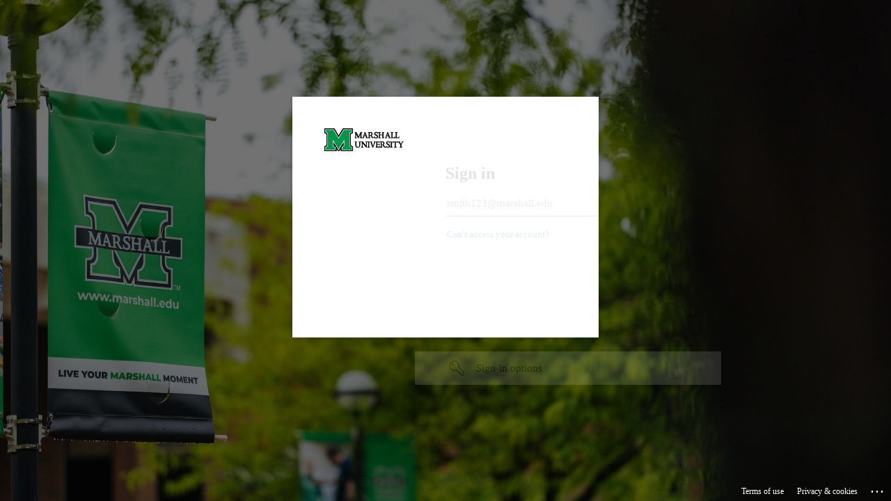

--- FILE ---
content_type: text/html; charset=utf-8
request_url: https://login.microsoftonline.com/239ab278-3bba-4c78-b41d-8508a541e025/saml2?SAMLRequest=fZFdT%2BswDIbv%2BRVV7tumadd1UVc04AIkEBPbORfnBjmJYZHaZMTpxM%2Bn5UMgHYk723r9%2BrHdnr8OfXLCQNa7NSsyzs67s3YzxoN7wJcRKSaTwtGajcFJD2RJOhiQZNRyt7m7lSLj8hh89Nr3LLm5WjNrHlGtllprrtWqqUE3KIArNLUpdQ1VoXWF5VKpQhhT11hrlvz9Ypj8JhuiEW8cRXBxKnFRpnyRimbPS1mWsmj%2BseRqgrMO4nvXIcYjyTzv%2FbN12WB18OSfone9dZhpP%2BSiXIESyyYtlYK00lOkqsKkzYI3sKgK5GKREwy9YMn2c58L64x1z78vrz5EJK%2F3%2B226vd%2FtWbIhwjCTXXpH44Bhh%2BFkNf55uP1mhenK2QCBDtD3GZoxt%2BY4E5ygtwYisq6dU%2Fl%2BjfDxCDlXfgeCr%2BGsm2X%2FjWnzH65dm%2F%2F8dnf2Bg%3D%3D&sso_reload=true
body_size: 14811
content:


<!-- Copyright (C) Microsoft Corporation. All rights reserved. -->
<!DOCTYPE html>
<html dir="ltr" class="" lang="en">
<head>
    <title>Sign in to your account</title>
    <meta http-equiv="Content-Type" content="text/html; charset=UTF-8">
    <meta http-equiv="X-UA-Compatible" content="IE=edge">
    <meta name="viewport" content="width=device-width, initial-scale=1.0, maximum-scale=2.0, user-scalable=yes">
    <meta http-equiv="Pragma" content="no-cache">
    <meta http-equiv="Expires" content="-1">
    <link rel="preconnect" href="https://aadcdn.msauth.net" crossorigin>
<meta http-equiv="x-dns-prefetch-control" content="on">
<link rel="dns-prefetch" href="//aadcdn.msauth.net">
<link rel="dns-prefetch" href="//aadcdn.msftauth.net">

    <meta name="PageID" content="ConvergedSignIn" />
    <meta name="SiteID" content="" />
    <meta name="ReqLC" content="1033" />
    <meta name="LocLC" content="en-US" />


        <meta name="format-detection" content="telephone=no" />

    <noscript>
        <meta http-equiv="Refresh" content="0; URL=https://login.microsoftonline.com/jsdisabled" />
    </noscript>

    
    
<meta name="robots" content="none" />

<script type="text/javascript" nonce='kB9GWE8aJB-9zVFtlcwf6w'>//<![CDATA[
$Config={"fShowPersistentCookiesWarning":false,"urlMsaSignUp":"https://login.live.com/oauth20_authorize.srf?scope=openid+profile+email+offline_access\u0026response_type=code\u0026client_id=51483342-085c-4d86-bf88-cf50c7252078\u0026response_mode=form_post\u0026redirect_uri=https%3a%2f%2flogin.microsoftonline.com%2fcommon%2ffederation%2foauth2msa\u0026state=[base64]\u0026estsfed=1\u0026uaid=ce95831fe7414d059427162f25692df4\u0026signup=1\u0026lw=1\u0026fl=easi2\u0026fci=urn%3aauth.marshall.edu","urlMsaLogout":"https://login.live.com/logout.srf?iframed_by=https%3a%2f%2flogin.microsoftonline.com","urlOtherIdpForget":"https://login.live.com/forgetme.srf?iframed_by=https%3a%2f%2flogin.microsoftonline.com","showCantAccessAccountLink":true,"arrExternalTrustedRealmFederatedIdps":[{"IdpType":400,"IdpSignInUrl":"https://login.live.com/oauth20_authorize.srf?scope=openid+profile+email+offline_access\u0026response_type=code\u0026client_id=51483342-085c-4d86-bf88-cf50c7252078\u0026response_mode=form_post\u0026redirect_uri=https%3a%2f%2flogin.microsoftonline.com%2fcommon%2ffederation%2foauth2msa\u0026state=[base64]\u0026estsfed=1\u0026uaid=ce95831fe7414d059427162f25692df4\u0026fci=urn%3aauth.marshall.edu\u0026idp_hint=github.com","DisplayName":"GitHub","Promoted":false}],"fEnableShowResendCode":true,"iShowResendCodeDelay":90000,"sSMSCtryPhoneData":"AF~Afghanistan~93!!!AX~Åland Islands~358!!!AL~Albania~355!!!DZ~Algeria~213!!!AS~American Samoa~1!!!AD~Andorra~376!!!AO~Angola~244!!!AI~Anguilla~1!!!AG~Antigua and Barbuda~1!!!AR~Argentina~54!!!AM~Armenia~374!!!AW~Aruba~297!!!AC~Ascension Island~247!!!AU~Australia~61!!!AT~Austria~43!!!AZ~Azerbaijan~994!!!BS~Bahamas~1!!!BH~Bahrain~973!!!BD~Bangladesh~880!!!BB~Barbados~1!!!BY~Belarus~375!!!BE~Belgium~32!!!BZ~Belize~501!!!BJ~Benin~229!!!BM~Bermuda~1!!!BT~Bhutan~975!!!BO~Bolivia~591!!!BQ~Bonaire~599!!!BA~Bosnia and Herzegovina~387!!!BW~Botswana~267!!!BR~Brazil~55!!!IO~British Indian Ocean Territory~246!!!VG~British Virgin Islands~1!!!BN~Brunei~673!!!BG~Bulgaria~359!!!BF~Burkina Faso~226!!!BI~Burundi~257!!!CV~Cabo Verde~238!!!KH~Cambodia~855!!!CM~Cameroon~237!!!CA~Canada~1!!!KY~Cayman Islands~1!!!CF~Central African Republic~236!!!TD~Chad~235!!!CL~Chile~56!!!CN~China~86!!!CX~Christmas Island~61!!!CC~Cocos (Keeling) Islands~61!!!CO~Colombia~57!!!KM~Comoros~269!!!CG~Congo~242!!!CD~Congo (DRC)~243!!!CK~Cook Islands~682!!!CR~Costa Rica~506!!!CI~Côte d\u0027Ivoire~225!!!HR~Croatia~385!!!CU~Cuba~53!!!CW~Curaçao~599!!!CY~Cyprus~357!!!CZ~Czechia~420!!!DK~Denmark~45!!!DJ~Djibouti~253!!!DM~Dominica~1!!!DO~Dominican Republic~1!!!EC~Ecuador~593!!!EG~Egypt~20!!!SV~El Salvador~503!!!GQ~Equatorial Guinea~240!!!ER~Eritrea~291!!!EE~Estonia~372!!!ET~Ethiopia~251!!!FK~Falkland Islands~500!!!FO~Faroe Islands~298!!!FJ~Fiji~679!!!FI~Finland~358!!!FR~France~33!!!GF~French Guiana~594!!!PF~French Polynesia~689!!!GA~Gabon~241!!!GM~Gambia~220!!!GE~Georgia~995!!!DE~Germany~49!!!GH~Ghana~233!!!GI~Gibraltar~350!!!GR~Greece~30!!!GL~Greenland~299!!!GD~Grenada~1!!!GP~Guadeloupe~590!!!GU~Guam~1!!!GT~Guatemala~502!!!GG~Guernsey~44!!!GN~Guinea~224!!!GW~Guinea-Bissau~245!!!GY~Guyana~592!!!HT~Haiti~509!!!HN~Honduras~504!!!HK~Hong Kong SAR~852!!!HU~Hungary~36!!!IS~Iceland~354!!!IN~India~91!!!ID~Indonesia~62!!!IR~Iran~98!!!IQ~Iraq~964!!!IE~Ireland~353!!!IM~Isle of Man~44!!!IL~Israel~972!!!IT~Italy~39!!!JM~Jamaica~1!!!JP~Japan~81!!!JE~Jersey~44!!!JO~Jordan~962!!!KZ~Kazakhstan~7!!!KE~Kenya~254!!!KI~Kiribati~686!!!KR~Korea~82!!!KW~Kuwait~965!!!KG~Kyrgyzstan~996!!!LA~Laos~856!!!LV~Latvia~371!!!LB~Lebanon~961!!!LS~Lesotho~266!!!LR~Liberia~231!!!LY~Libya~218!!!LI~Liechtenstein~423!!!LT~Lithuania~370!!!LU~Luxembourg~352!!!MO~Macao SAR~853!!!MG~Madagascar~261!!!MW~Malawi~265!!!MY~Malaysia~60!!!MV~Maldives~960!!!ML~Mali~223!!!MT~Malta~356!!!MH~Marshall Islands~692!!!MQ~Martinique~596!!!MR~Mauritania~222!!!MU~Mauritius~230!!!YT~Mayotte~262!!!MX~Mexico~52!!!FM~Micronesia~691!!!MD~Moldova~373!!!MC~Monaco~377!!!MN~Mongolia~976!!!ME~Montenegro~382!!!MS~Montserrat~1!!!MA~Morocco~212!!!MZ~Mozambique~258!!!MM~Myanmar~95!!!NA~Namibia~264!!!NR~Nauru~674!!!NP~Nepal~977!!!NL~Netherlands~31!!!NC~New Caledonia~687!!!NZ~New Zealand~64!!!NI~Nicaragua~505!!!NE~Niger~227!!!NG~Nigeria~234!!!NU~Niue~683!!!NF~Norfolk Island~672!!!KP~North Korea~850!!!MK~North Macedonia~389!!!MP~Northern Mariana Islands~1!!!NO~Norway~47!!!OM~Oman~968!!!PK~Pakistan~92!!!PW~Palau~680!!!PS~Palestinian Authority~970!!!PA~Panama~507!!!PG~Papua New Guinea~675!!!PY~Paraguay~595!!!PE~Peru~51!!!PH~Philippines~63!!!PL~Poland~48!!!PT~Portugal~351!!!PR~Puerto Rico~1!!!QA~Qatar~974!!!RE~Réunion~262!!!RO~Romania~40!!!RU~Russia~7!!!RW~Rwanda~250!!!BL~Saint Barthélemy~590!!!KN~Saint Kitts and Nevis~1!!!LC~Saint Lucia~1!!!MF~Saint Martin~590!!!PM~Saint Pierre and Miquelon~508!!!VC~Saint Vincent and the Grenadines~1!!!WS~Samoa~685!!!SM~San Marino~378!!!ST~São Tomé and Príncipe~239!!!SA~Saudi Arabia~966!!!SN~Senegal~221!!!RS~Serbia~381!!!SC~Seychelles~248!!!SL~Sierra Leone~232!!!SG~Singapore~65!!!SX~Sint Maarten~1!!!SK~Slovakia~421!!!SI~Slovenia~386!!!SB~Solomon Islands~677!!!SO~Somalia~252!!!ZA~South Africa~27!!!SS~South Sudan~211!!!ES~Spain~34!!!LK~Sri Lanka~94!!!SH~St Helena, Ascension, and Tristan da Cunha~290!!!SD~Sudan~249!!!SR~Suriname~597!!!SJ~Svalbard~47!!!SZ~Swaziland~268!!!SE~Sweden~46!!!CH~Switzerland~41!!!SY~Syria~963!!!TW~Taiwan~886!!!TJ~Tajikistan~992!!!TZ~Tanzania~255!!!TH~Thailand~66!!!TL~Timor-Leste~670!!!TG~Togo~228!!!TK~Tokelau~690!!!TO~Tonga~676!!!TT~Trinidad and Tobago~1!!!TA~Tristan da Cunha~290!!!TN~Tunisia~216!!!TR~Turkey~90!!!TM~Turkmenistan~993!!!TC~Turks and Caicos Islands~1!!!TV~Tuvalu~688!!!VI~U.S. Virgin Islands~1!!!UG~Uganda~256!!!UA~Ukraine~380!!!AE~United Arab Emirates~971!!!GB~United Kingdom~44!!!US~United States~1!!!UY~Uruguay~598!!!UZ~Uzbekistan~998!!!VU~Vanuatu~678!!!VA~Vatican City~39!!!VE~Venezuela~58!!!VN~Vietnam~84!!!WF~Wallis and Futuna~681!!!YE~Yemen~967!!!ZM~Zambia~260!!!ZW~Zimbabwe~263","fUseInlinePhoneNumber":true,"fDetectBrowserCapabilities":true,"fUseMinHeight":true,"fShouldSupportTargetCredentialForRecovery":true,"fAvoidNewOtcGenerationWhenAlreadySent":true,"fUseCertificateInterstitialView":true,"fIsPasskeySupportEnabled":true,"arrPromotedFedCredTypes":[],"fShowUserAlreadyExistErrorHandling":true,"fBlockOnAppleEmailClaimError":true,"fIsVerifiableCredentialsSupportEnabled":true,"iVerifiableCredentialPresentationPollingIntervalSeconds":0.5,"iVerifiableCredentialPresentationPollingTimeoutSeconds":300,"fIsQrPinEnabled":true,"fPasskeyAssertionRedirect":true,"fFixUrlExternalIdpFederation":true,"fEnableBackButtonBugFix":true,"fEnableTotalLossRecovery":true,"fUpdatePromotedCredTypesOrder":true,"fUseNewPromotedCredsComponent":true,"urlSessionState":"https://login.microsoftonline.com/common/DeviceCodeStatus","urlResetPassword":"https://passwordreset.microsoftonline.com/?ru=https%3a%2f%2flogin.microsoftonline.com%2f239ab278-3bba-4c78-b41d-8508a541e025%2freprocess%3fctx%[base64]\u0026mkt=en-US\u0026hosted=0\u0026device_platform=macOS","urlMsaResetPassword":"https://account.live.com/password/reset?wreply=https%3a%2f%2flogin.microsoftonline.com%2f239ab278-3bba-4c78-b41d-8508a541e025%2freprocess%3fctx%[base64]\u0026mkt=en-US","fFixUrlResetPassword":true,"urlGetCredentialType":"https://login.microsoftonline.com/common/GetCredentialType?mkt=en-US","urlGetRecoveryCredentialType":"https://login.microsoftonline.com/common/getrecoverycredentialtype?mkt=en-US","urlGetOneTimeCode":"https://login.microsoftonline.com/common/GetOneTimeCode","urlLogout":"https://login.microsoftonline.com/239ab278-3bba-4c78-b41d-8508a541e025/uxlogout","urlForget":"https://login.microsoftonline.com/forgetuser","urlDisambigRename":"https://go.microsoft.com/fwlink/p/?LinkID=733247","urlGoToAADError":"https://login.live.com/oauth20_authorize.srf?scope=openid+profile+email+offline_access\u0026response_type=code\u0026client_id=51483342-085c-4d86-bf88-cf50c7252078\u0026response_mode=form_post\u0026redirect_uri=https%3a%2f%2flogin.microsoftonline.com%2fcommon%2ffederation%2foauth2msa\u0026state=[base64]\u0026estsfed=1\u0026uaid=ce95831fe7414d059427162f25692df4\u0026fci=urn%3aauth.marshall.edu","urlDeviceFingerprinting":"","urlPIAEndAuth":"https://login.microsoftonline.com/common/PIA/EndAuth","urlStartTlr":"https://login.microsoftonline.com/239ab278-3bba-4c78-b41d-8508a541e025/tlr/start","fKMSIEnabled":false,"iLoginMode":121,"fAllowPhoneSignIn":true,"fAllowPhoneInput":true,"fAllowSkypeNameLogin":true,"iMaxPollErrors":5,"iPollingTimeout":300,"srsSuccess":true,"fShowSwitchUser":true,"arrValErrs":["50058"],"sErrorCode":"50058","sWAMExtension":"ppnbnpeolgkicgegkbkbjmhlideopiji","sWAMChannel":"53ee284d-920a-4b59-9d30-a60315b26836","sErrTxt":"","sResetPasswordPrefillParam":"username","onPremPasswordValidationConfig":{"isUserRealmPrecheckEnabled":true},"fSwitchDisambig":true,"iRemoteNgcPollingType":2,"fUseNewNoPasswordTypes":true,"urlAadSignup":"https://signup.microsoft.com/signup?sku=teams_commercial_trial\u0026origin=ests\u0026culture=en-US","sCloudInstanceName":"microsoftonline.com","fShowSignInOptionsAsButton":true,"fUseNewPhoneSignInError":true,"fIsUpdatedAutocompleteEnabled":true,"fActivateFocusOnApprovalNumberRemoteNGC":true,"fIsPasskey":true,"fEnableDFPIntegration":true,"fEnableCenterFocusedApprovalNumber":true,"fShowPassKeyErrorUCP":true,"fFixPhoneDisambigSignupRedirect":true,"fEnableQrCodeA11YFixes":true,"fEnablePasskeyAwpError":true,"fEnableAuthenticatorTimeoutFix":true,"fEnablePasskeyAutofillUI":true,"sCrossDomainCanary":"[base64]","arrExcludedDisplayNames":["unknown"],"fFixShowRevealPassword":true,"fRemoveTLRFragment":true,"iMaxStackForKnockoutAsyncComponents":10000,"fShowButtons":true,"urlCdn":"https://aadcdn.msauth.net/shared/1.0/","urlDefaultFavicon":"https://aadcdn.msauth.net/shared/1.0/content/images/favicon_a_eupayfgghqiai7k9sol6lg2.ico","urlFooterTOU":"https://www.microsoft.com/en-US/servicesagreement/","urlFooterPrivacy":"https://privacy.microsoft.com/en-US/privacystatement","urlPost":"https://login.microsoftonline.com/239ab278-3bba-4c78-b41d-8508a541e025/login","urlPostAad":"https://login.microsoftonline.com/239ab278-3bba-4c78-b41d-8508a541e025/login","urlPostMsa":"https://login.live.com/ppsecure/partnerpost.srf?scope=openid+profile+email+offline_access\u0026response_type=code\u0026client_id=51483342-085c-4d86-bf88-cf50c7252078\u0026response_mode=form_post\u0026redirect_uri=https%3a%2f%2flogin.microsoftonline.com%2fcommon%2ffederation%2foauth2msa\u0026state=[base64]\u0026flow=fido\u0026estsfed=1\u0026uaid=ce95831fe7414d059427162f25692df4\u0026fci=urn%3aauth.marshall.edu","urlRefresh":"https://login.microsoftonline.com/239ab278-3bba-4c78-b41d-8508a541e025/reprocess?ctx=[base64]","urlCancel":"https://auth.marshall.edu/idpsamlvalidate?error=access_denied\u0026error_subcode=cancel","urlResume":"https://login.microsoftonline.com/239ab278-3bba-4c78-b41d-8508a541e025/resume?ctx=[base64]","iPawnIcon":0,"iPollingInterval":1,"sPOST_Username":"","fEnableNumberMatching":true,"sFT":"[base64]","sFTName":"flowToken","sSessionIdentifierName":"code","sCtx":"[base64]","iProductIcon":-1,"fEnableOneDSClientTelemetry":true,"staticTenantBranding":[{"Locale":0,"BannerLogo":"https://aadcdn.msauthimages.net/dbd5a2dd-ivwlem-vzrx1vgnfkajgc6xbi00m6wz8sf-zwvqgz0/logintenantbranding/0/bannerlogo?ts=636874257382785478","TileLogo":"https://aadcdn.msauthimages.net/dbd5a2dd-ivwlem-vzrx1vgnfkajgc6xbi00m6wz8sf-zwvqgz0/logintenantbranding/0/tilelogo?ts=636874255063687037","TileDarkLogo":"https://aadcdn.msauthimages.net/dbd5a2dd-ivwlem-vzrx1vgnfkajgc6xbi00m6wz8sf-zwvqgz0/logintenantbranding/0/squarelogodark?ts=636874255076632948","Illustration":"https://aadcdn.msauthimages.net/dbd5a2dd-ivwlem-vzrx1vgnfkajgc6xbi00m6wz8sf-zwvqgz0/logintenantbranding/0/illustration?ts=638421526989835465","UserIdLabel":"smith123@marshall.edu","KeepMeSignedInDisabled":true,"UseTransparentLightBox":false}],"oAppCobranding":{},"iBackgroundImage":4,"arrSessions":[],"fApplicationInsightsEnabled":false,"iApplicationInsightsEnabledPercentage":0,"urlSetDebugMode":"https://login.microsoftonline.com/common/debugmode","fEnableCssAnimation":true,"fDisableAnimationIfAnimationEndUnsupported":true,"fAllowGrayOutLightBox":true,"fUseMsaSessionState":true,"fIsRemoteNGCSupported":true,"desktopSsoConfig":{"isEdgeAnaheimAllowed":true,"iwaEndpointUrlFormat":"https://autologon.microsoftazuread-sso.com/{0}/winauth/sso?client-request-id=ce95831f-e741-4d05-9427-162f25692df4","iwaSsoProbeUrlFormat":"https://autologon.microsoftazuread-sso.com/{0}/winauth/ssoprobe?client-request-id=ce95831f-e741-4d05-9427-162f25692df4","iwaIFrameUrlFormat":"https://autologon.microsoftazuread-sso.com/{0}/winauth/iframe?client-request-id=ce95831f-e741-4d05-9427-162f25692df4\u0026isAdalRequest=False","iwaRequestTimeoutInMs":10000,"hintedDomainName":"239ab278-3bba-4c78-b41d-8508a541e025","startDesktopSsoOnPageLoad":true,"progressAnimationTimeout":10000,"isEdgeAllowed":false,"minDssoEdgeVersion":"17","isSafariAllowed":true,"redirectUri":"https://auth.marshall.edu/idpsamlvalidate?error=interaction_required\u0026error_description=Seamless+single+sign+on+failed+for+the+user.+This+can+happen+if+the+user+is+unable+to+access+on+premises+AD+or+intranet+zone+is+not+configured+correctly+Trace+ID%3a+73b9e836-f482-4f88-9e56-1efcd85f6f00+Correlation+ID%3a+ce95831f-e741-4d05-9427-162f25692df4+Timestamp%3a+2026-02-01+06%3a27%3a37Z","isIEAllowedForSsoProbe":true,"edgeRedirectUri":"https://autologon.microsoftazuread-sso.com/239ab278-3bba-4c78-b41d-8508a541e025/winauth/sso/edgeredirect?client-request-id=ce95831f-e741-4d05-9427-162f25692df4\u0026origin=login.microsoftonline.com\u0026is_redirected=1","isFlowTokenPassedInEdge":true},"urlLogin":"https://login.microsoftonline.com/239ab278-3bba-4c78-b41d-8508a541e025/reprocess?ctx=[base64]","urlDssoStatus":"https://login.microsoftonline.com/common/instrumentation/dssostatus","iSessionPullType":2,"fUseSameSite":true,"iAllowedIdentities":2,"uiflavor":1001,"urlFidoHelp":"https://go.microsoft.com/fwlink/?linkid=2013738","fShouldPlatformKeyBeSuppressed":true,"urlFidoLogin":"https://login.microsoft.com/239ab278-3bba-4c78-b41d-8508a541e025/fido/get?uiflavor=Web","fIsFidoSupported":true,"fLoadStringCustomizationPromises":true,"fUseAlternateTextForSwitchToCredPickerLink":true,"fOfflineAccountVisible":false,"fEnableUserStateFix":true,"fAccessPassSupported":true,"fShowAccessPassPeek":true,"fUpdateSessionPollingLogic":true,"fEnableShowPickerCredObservable":true,"fFetchSessionsSkipDsso":true,"fIsCiamUserFlowUxNewLogicEnabled":true,"fUseNonMicrosoftDefaultBrandingForCiam":true,"sCompanyDisplayName":"Marshall University","fRemoveCustomCss":true,"fFixUICrashForApiRequestHandler":true,"fShowUpdatedKoreanPrivacyFooter":true,"fUsePostCssHotfix":true,"fFixUserFlowBranding":true,"fIsQrCodePinSupported":true,"fEnablePasskeyNullFix":true,"fEnableRefreshCookiesFix":true,"fEnableWebNativeBridgeInterstitialUx":true,"fEnableWindowParentingFix":true,"fEnableNativeBridgeErrors":true,"urlAcmaServerPath":"https://login.microsoftonline.com","sTenantId":"239ab278-3bba-4c78-b41d-8508a541e025","sMkt":"en-US","fIsDesktop":true,"fUpdateConfigInit":true,"fLogDisallowedCssProperties":true,"fDisallowExternalFonts":true,"sFidoChallenge":"O.eyJ0eXAiOiJKV1QiLCJhbGciOiJSUzI1NiIsIng1dCI6IlBjWDk4R1g0MjBUMVg2c0JEa3poUW1xZ3dNVSJ9.eyJhdWQiOiJ1cm46bWljcm9zb2Z0OmZpZG86Y2hhbGxlbmdlIiwiaXNzIjoiaHR0cHM6Ly9sb2dpbi5taWNyb3NvZnQuY29tIiwiaWF0IjoxNzY5OTI3MjU3LCJuYmYiOjE3Njk5MjcyNTcsImV4cCI6MTc2OTkyNzU1N30.[base64]","scid":1015,"hpgact":1900,"hpgid":1104,"pgid":"ConvergedSignIn","apiCanary":"[base64]","canary":"/4yZxZiSrIZjMSNoGv+VstdNUyB6WkiLZ4zn7wP91Ms=7:1:CANARY:yhrl5ALgF1E/Ra4QlwUj+B4RelJq4ac0AIws60MMCMo=","sCanaryTokenName":"canary","fSkipRenderingNewCanaryToken":false,"fEnableNewCsrfProtection":true,"correlationId":"ce95831f-e741-4d05-9427-162f25692df4","sessionId":"73b9e836-f482-4f88-9e56-1efcd85f6f00","sRingId":"R3","locale":{"mkt":"en-US","lcid":1033},"slMaxRetry":2,"slReportFailure":true,"strings":{"desktopsso":{"authenticatingmessage":"Trying to sign you in"}},"enums":{"ClientMetricsModes":{"None":0,"SubmitOnPost":1,"SubmitOnRedirect":2,"InstrumentPlt":4}},"urls":{"instr":{"pageload":"https://login.microsoftonline.com/common/instrumentation/reportpageload","dssostatus":"https://login.microsoftonline.com/common/instrumentation/dssostatus"}},"browser":{"ltr":1,"Chrome":1,"_Mac":1,"_M131":1,"_D0":1,"Full":1,"RE_WebKit":1,"b":{"name":"Chrome","major":131,"minor":0},"os":{"name":"OSX","version":"10.15.7"},"V":"131.0"},"watson":{"url":"/common/handlers/watson","bundle":"https://aadcdn.msauth.net/ests/2.1/content/cdnbundles/watson.min_q5ptmu8aniymd4ftuqdkda2.js","sbundle":"https://aadcdn.msauth.net/ests/2.1/content/cdnbundles/watsonsupportwithjquery.3.5.min_dc940oomzau4rsu8qesnvg2.js","fbundle":"https://aadcdn.msauth.net/ests/2.1/content/cdnbundles/frameworksupport.min_oadrnc13magb009k4d20lg2.js","resetErrorPeriod":5,"maxCorsErrors":-1,"maxInjectErrors":5,"maxErrors":10,"maxTotalErrors":3,"expSrcs":["https://login.microsoftonline.com","https://aadcdn.msauth.net/","https://aadcdn.msftauth.net/",".login.microsoftonline.com"],"envErrorRedirect":true,"envErrorUrl":"/common/handlers/enverror"},"loader":{"cdnRoots":["https://aadcdn.msauth.net/","https://aadcdn.msftauth.net/"],"logByThrowing":true,"tenantBrandingCdnRoots":["aadcdn.msauthimages.net","aadcdn.msftauthimages.net"]},"serverDetails":{"slc":"ProdSlices","dc":"WUS3","ri":"PH2XXXX","ver":{"v":[2,1,23276,2]},"rt":"2026-02-01T06:27:37","et":36},"clientEvents":{"enabled":true,"telemetryEnabled":true,"useOneDSEventApi":true,"flush":60000,"autoPost":true,"autoPostDelay":1000,"minEvents":1,"maxEvents":1,"pltDelay":500,"appInsightsConfig":{"instrumentationKey":"69adc3c768bd4dc08c19416121249fcc-66f1668a-797b-4249-95e3-6c6651768c28-7293","webAnalyticsConfiguration":{"autoCapture":{"jsError":true}}},"defaultEventName":"IDUX_ESTSClientTelemetryEvent_WebWatson","serviceID":3,"endpointUrl":""},"fApplyAsciiRegexOnInput":true,"country":"US","fBreakBrandingSigninString":true,"bsso":{"states":{"START":"start","INPROGRESS":"in-progress","END":"end","END_SSO":"end-sso","END_USERS":"end-users"},"nonce":"AwABEgEAAAADAOz_BQD0_yBHj645wkryMtb8rP1sfXSV9cc_b6IUciOJ-f9j900jj-j19wFmHkLOjofx6oi5jgbQt8lTqzHLQ1arJcePrPUgAA","overallTimeoutMs":4000,"telemetry":{"type":"ChromeSsoTelemetry","nonce":"AwABDwEAAAADAOz_BQD0_9BQ4NknvF20FQfu3Mwp03XBdrpmQXLqCm29qbKDK2JTYfDBSPja4w2C0eu2i6_vMF7h7MLzjL6VGrBknamcyNYFJcNNNe9PnvLn0VHCB9b4IAA","reportStates":[]},"redirectEndStates":["end"],"cookieNames":{"aadSso":"AADSSO","winSso":"ESTSSSO","ssoTiles":"ESTSSSOTILES","ssoPulled":"SSOCOOKIEPULLED","userList":"ESTSUSERLIST"},"type":"chrome","reason":"Pull suppressed because it was already attempted and the current URL was reloaded."},"urlNoCookies":"https://login.microsoftonline.com/cookiesdisabled","fTrimChromeBssoUrl":true,"inlineMode":5,"fShowCopyDebugDetailsLink":true,"fTenantBrandingCdnAddEventHandlers":true,"fAddTryCatchForIFrameRedirects":true};
//]]></script> 
<script type="text/javascript" nonce='kB9GWE8aJB-9zVFtlcwf6w'>//<![CDATA[
!function(){var e=window,r=e.$Debug=e.$Debug||{},t=e.$Config||{};if(!r.appendLog){var n=[],o=0;r.appendLog=function(e){var r=t.maxDebugLog||25,i=(new Date).toUTCString()+":"+e;n.push(o+":"+i),n.length>r&&n.shift(),o++},r.getLogs=function(){return n}}}(),function(){function e(e,r){function t(i){var a=e[i];if(i<n-1){return void(o.r[a]?t(i+1):o.when(a,function(){t(i+1)}))}r(a)}var n=e.length;t(0)}function r(e,r,i){function a(){var e=!!s.method,o=e?s.method:i[0],a=s.extraArgs||[],u=n.$WebWatson;try{
var c=t(i,!e);if(a&&a.length>0){for(var d=a.length,l=0;l<d;l++){c.push(a[l])}}o.apply(r,c)}catch(e){return void(u&&u.submitFromException&&u.submitFromException(e))}}var s=o.r&&o.r[e];return r=r||this,s&&(s.skipTimeout?a():n.setTimeout(a,0)),s}function t(e,r){return Array.prototype.slice.call(e,r?1:0)}var n=window;n.$Do||(n.$Do={"q":[],"r":[],"removeItems":[],"lock":0,"o":[]});var o=n.$Do;o.when=function(t,n){function i(e){r(e,a,s)||o.q.push({"id":e,"c":a,"a":s})}var a=0,s=[],u=1;"function"==typeof n||(a=n,
u=2);for(var c=u;c<arguments.length;c++){s.push(arguments[c])}t instanceof Array?e(t,i):i(t)},o.register=function(e,t,n){if(!o.r[e]){o.o.push(e);var i={};if(t&&(i.method=t),n&&(i.skipTimeout=n),arguments&&arguments.length>3){i.extraArgs=[];for(var a=3;a<arguments.length;a++){i.extraArgs.push(arguments[a])}}o.r[e]=i,o.lock++;try{for(var s=0;s<o.q.length;s++){var u=o.q[s];u.id==e&&r(e,u.c,u.a)&&o.removeItems.push(u)}}catch(e){throw e}finally{if(0===--o.lock){for(var c=0;c<o.removeItems.length;c++){
for(var d=o.removeItems[c],l=0;l<o.q.length;l++){if(o.q[l]===d){o.q.splice(l,1);break}}}o.removeItems=[]}}}},o.unregister=function(e){o.r[e]&&delete o.r[e]}}(),function(e,r){function t(){if(!a){if(!r.body){return void setTimeout(t)}a=!0,e.$Do.register("doc.ready",0,!0)}}function n(){if(!s){if(!r.body){return void setTimeout(n)}t(),s=!0,e.$Do.register("doc.load",0,!0),i()}}function o(e){(r.addEventListener||"load"===e.type||"complete"===r.readyState)&&t()}function i(){
r.addEventListener?(r.removeEventListener("DOMContentLoaded",o,!1),e.removeEventListener("load",n,!1)):r.attachEvent&&(r.detachEvent("onreadystatechange",o),e.detachEvent("onload",n))}var a=!1,s=!1;if("complete"===r.readyState){return void setTimeout(n)}!function(){r.addEventListener?(r.addEventListener("DOMContentLoaded",o,!1),e.addEventListener("load",n,!1)):r.attachEvent&&(r.attachEvent("onreadystatechange",o),e.attachEvent("onload",n))}()}(window,document),function(){function e(){
return f.$Config||f.ServerData||{}}function r(e,r){var t=f.$Debug;t&&t.appendLog&&(r&&(e+=" '"+(r.src||r.href||"")+"'",e+=", id:"+(r.id||""),e+=", async:"+(r.async||""),e+=", defer:"+(r.defer||"")),t.appendLog(e))}function t(){var e=f.$B;if(void 0===d){if(e){d=e.IE}else{var r=f.navigator.userAgent;d=-1!==r.indexOf("MSIE ")||-1!==r.indexOf("Trident/")}}return d}function n(){var e=f.$B;if(void 0===l){if(e){l=e.RE_Edge}else{var r=f.navigator.userAgent;l=-1!==r.indexOf("Edge")}}return l}function o(e){
var r=e.indexOf("?"),t=r>-1?r:e.length,n=e.lastIndexOf(".",t);return e.substring(n,n+v.length).toLowerCase()===v}function i(){var r=e();return(r.loader||{}).slReportFailure||r.slReportFailure||!1}function a(){return(e().loader||{}).redirectToErrorPageOnLoadFailure||!1}function s(){return(e().loader||{}).logByThrowing||!1}function u(e){if(!t()&&!n()){return!1}var r=e.src||e.href||"";if(!r){return!0}if(o(r)){var i,a,s;try{i=e.sheet,a=i&&i.cssRules,s=!1}catch(e){s=!0}if(i&&!a&&s){return!0}
if(i&&a&&0===a.length){return!0}}return!1}function c(){function t(e){g.getElementsByTagName("head")[0].appendChild(e)}function n(e,r,t,n){var u=null;return u=o(e)?i(e):"script"===n.toLowerCase()?a(e):s(e,n),r&&(u.id=r),"function"==typeof u.setAttribute&&(u.setAttribute("crossorigin","anonymous"),t&&"string"==typeof t&&u.setAttribute("integrity",t)),u}function i(e){var r=g.createElement("link");return r.rel="stylesheet",r.type="text/css",r.href=e,r}function a(e){
var r=g.createElement("script"),t=g.querySelector("script[nonce]");if(r.type="text/javascript",r.src=e,r.defer=!1,r.async=!1,t){var n=t.nonce||t.getAttribute("nonce");r.setAttribute("nonce",n)}return r}function s(e,r){var t=g.createElement(r);return t.src=e,t}function d(e,r){if(e&&e.length>0&&r){for(var t=0;t<e.length;t++){if(-1!==r.indexOf(e[t])){return!0}}}return!1}function l(r){if(e().fTenantBrandingCdnAddEventHandlers){var t=d(E,r)?E:b;if(!(t&&t.length>1)){return r}for(var n=0;n<t.length;n++){
if(-1!==r.indexOf(t[n])){var o=t[n+1<t.length?n+1:0],i=r.substring(t[n].length);return"https://"!==t[n].substring(0,"https://".length)&&(o="https://"+o,i=i.substring("https://".length)),o+i}}return r}if(!(b&&b.length>1)){return r}for(var a=0;a<b.length;a++){if(0===r.indexOf(b[a])){return b[a+1<b.length?a+1:0]+r.substring(b[a].length)}}return r}function f(e,t,n,o){if(r("[$Loader]: "+(L.failMessage||"Failed"),o),w[e].retry<y){return w[e].retry++,h(e,t,n),void c._ReportFailure(w[e].retry,w[e].srcPath)}n&&n()}
function v(e,t,n,o){if(u(o)){return f(e,t,n,o)}r("[$Loader]: "+(L.successMessage||"Loaded"),o),h(e+1,t,n);var i=w[e].onSuccess;"function"==typeof i&&i(w[e].srcPath)}function h(e,o,i){if(e<w.length){var a=w[e];if(!a||!a.srcPath){return void h(e+1,o,i)}a.retry>0&&(a.srcPath=l(a.srcPath),a.origId||(a.origId=a.id),a.id=a.origId+"_Retry_"+a.retry);var s=n(a.srcPath,a.id,a.integrity,a.tagName);s.onload=function(){v(e,o,i,s)},s.onerror=function(){f(e,o,i,s)},s.onreadystatechange=function(){
"loaded"===s.readyState?setTimeout(function(){v(e,o,i,s)},500):"complete"===s.readyState&&v(e,o,i,s)},t(s),r("[$Loader]: Loading '"+(a.srcPath||"")+"', id:"+(a.id||""))}else{o&&o()}}var p=e(),y=p.slMaxRetry||2,m=p.loader||{},b=m.cdnRoots||[],E=m.tenantBrandingCdnRoots||[],L=this,w=[];L.retryOnError=!0,L.successMessage="Loaded",L.failMessage="Error",L.Add=function(e,r,t,n,o,i){e&&w.push({"srcPath":e,"id":r,"retry":n||0,"integrity":t,"tagName":o||"script","onSuccess":i})},L.AddForReload=function(e,r){
var t=e.src||e.href||"";L.Add(t,"AddForReload",e.integrity,1,e.tagName,r)},L.AddIf=function(e,r,t){e&&L.Add(r,t)},L.Load=function(e,r){h(0,e,r)}}var d,l,f=window,g=f.document,v=".css";c.On=function(e,r,t){if(!e){throw"The target element must be provided and cannot be null."}r?c.OnError(e,t):c.OnSuccess(e,t)},c.OnSuccess=function(e,t){if(!e){throw"The target element must be provided and cannot be null."}if(u(e)){return c.OnError(e,t)}var n=e.src||e.href||"",o=i(),s=a();r("[$Loader]: Loaded",e);var d=new c
;d.failMessage="Reload Failed",d.successMessage="Reload Success",d.Load(null,function(){if(o){throw"Unexpected state. ResourceLoader.Load() failed despite initial load success. ['"+n+"']"}s&&(document.location.href="/error.aspx?err=504")})},c.OnError=function(e,t){var n=e.src||e.href||"",o=i(),s=a();if(!e){throw"The target element must be provided and cannot be null."}r("[$Loader]: Failed",e);var u=new c;u.failMessage="Reload Failed",u.successMessage="Reload Success",u.AddForReload(e,t),
u.Load(null,function(){if(o){throw"Failed to load external resource ['"+n+"']"}s&&(document.location.href="/error.aspx?err=504")}),c._ReportFailure(0,n)},c._ReportFailure=function(e,r){if(s()&&!t()){throw"[Retry "+e+"] Failed to load external resource ['"+r+"'], reloading from fallback CDN endpoint"}},f.$Loader=c}(),function(){function e(){if(!E){var e=new h.$Loader;e.AddIf(!h.jQuery,y.sbundle,"WebWatson_DemandSupport"),y.sbundle=null,delete y.sbundle,e.AddIf(!h.$Api,y.fbundle,"WebWatson_DemandFramework"),
y.fbundle=null,delete y.fbundle,e.Add(y.bundle,"WebWatson_DemandLoaded"),e.Load(r,t),E=!0}}function r(){if(h.$WebWatson){if(h.$WebWatson.isProxy){return void t()}m.when("$WebWatson.full",function(){for(;b.length>0;){var e=b.shift();e&&h.$WebWatson[e.cmdName].apply(h.$WebWatson,e.args)}})}}function t(){if(!h.$WebWatson||h.$WebWatson.isProxy){if(!L&&JSON){try{var e=new XMLHttpRequest;e.open("POST",y.url),e.setRequestHeader("Accept","application/json"),
e.setRequestHeader("Content-Type","application/json; charset=UTF-8"),e.setRequestHeader("canary",p.apiCanary),e.setRequestHeader("client-request-id",p.correlationId),e.setRequestHeader("hpgid",p.hpgid||0),e.setRequestHeader("hpgact",p.hpgact||0);for(var r=-1,t=0;t<b.length;t++){if("submit"===b[t].cmdName){r=t;break}}var o=b[r]?b[r].args||[]:[],i={"sr":y.sr,"ec":"Failed to load external resource [Core Watson files]","wec":55,"idx":1,"pn":p.pgid||"","sc":p.scid||0,"hpg":p.hpgid||0,
"msg":"Failed to load external resource [Core Watson files]","url":o[1]||"","ln":0,"ad":0,"an":!1,"cs":"","sd":p.serverDetails,"ls":null,"diag":v(y)};e.send(JSON.stringify(i))}catch(e){}L=!0}y.loadErrorUrl&&window.location.assign(y.loadErrorUrl)}n()}function n(){b=[],h.$WebWatson=null}function o(r){return function(){var t=arguments;b.push({"cmdName":r,"args":t}),e()}}function i(){var e=["foundException","resetException","submit"],r=this;r.isProxy=!0;for(var t=e.length,n=0;n<t;n++){var i=e[n];i&&(r[i]=o(i))}
}function a(e,r,t,n,o,i,a){var s=h.event;return i||(i=l(o||s,a?a+2:2)),h.$Debug&&h.$Debug.appendLog&&h.$Debug.appendLog("[WebWatson]:"+(e||"")+" in "+(r||"")+" @ "+(t||"??")),$.submit(e,r,t,n,o||s,i,a)}function s(e,r){return{"signature":e,"args":r,"toString":function(){return this.signature}}}function u(e){for(var r=[],t=e.split("\n"),n=0;n<t.length;n++){r.push(s(t[n],[]))}return r}function c(e){for(var r=[],t=e.split("\n"),n=0;n<t.length;n++){var o=s(t[n],[]);t[n+1]&&(o.signature+="@"+t[n+1],n++),r.push(o)
}return r}function d(e){if(!e){return null}try{if(e.stack){return u(e.stack)}if(e.error){if(e.error.stack){return u(e.error.stack)}}else if(window.opera&&e.message){return c(e.message)}}catch(e){}return null}function l(e,r){var t=[];try{for(var n=arguments.callee;r>0;){n=n?n.caller:n,r--}for(var o=0;n&&o<w;){var i="InvalidMethod()";try{i=n.toString()}catch(e){}var a=[],u=n.args||n.arguments;if(u){for(var c=0;c<u.length;c++){a[c]=u[c]}}t.push(s(i,a)),n=n.caller,o++}}catch(e){t.push(s(e.toString(),[]))}
var l=d(e);return l&&(t.push(s("--- Error Event Stack -----------------",[])),t=t.concat(l)),t}function f(e){if(e){try{var r=/function (.{1,})\(/,t=r.exec(e.constructor.toString());return t&&t.length>1?t[1]:""}catch(e){}}return""}function g(e){if(e){try{if("string"!=typeof e&&JSON&&JSON.stringify){var r=f(e),t=JSON.stringify(e);return t&&"{}"!==t||(e.error&&(e=e.error,r=f(e)),(t=JSON.stringify(e))&&"{}"!==t||(t=e.toString())),r+":"+t}}catch(e){}}return""+(e||"")}function v(e){var r=[];try{
if(jQuery?(r.push("jQuery v:"+jQuery().jquery),jQuery.easing?r.push("jQuery.easing:"+JSON.stringify(jQuery.easing)):r.push("jQuery.easing is not defined")):r.push("jQuery is not defined"),e&&e.expectedVersion&&r.push("Expected jQuery v:"+e.expectedVersion),m){var t,n="";for(t=0;t<m.o.length;t++){n+=m.o[t]+";"}for(r.push("$Do.o["+n+"]"),n="",t=0;t<m.q.length;t++){n+=m.q[t].id+";"}r.push("$Do.q["+n+"]")}if(h.$Debug&&h.$Debug.getLogs){var o=h.$Debug.getLogs();o&&o.length>0&&(r=r.concat(o))}if(b){
for(var i=0;i<b.length;i++){var a=b[i];if(a&&"submit"===a.cmdName){try{if(JSON&&JSON.stringify){var s=JSON.stringify(a);s&&r.push(s)}}catch(e){r.push(g(e))}}}}}catch(e){r.push(g(e))}return r}var h=window,p=h.$Config||{},y=p.watson,m=h.$Do;if(!h.$WebWatson&&y){var b=[],E=!1,L=!1,w=10,$=h.$WebWatson=new i;$.CB={},$._orgErrorHandler=h.onerror,h.onerror=a,$.errorHooked=!0,m.when("jQuery.version",function(e){y.expectedVersion=e}),m.register("$WebWatson")}}(),function(){function e(e,r){
for(var t=r.split("."),n=t.length,o=0;o<n&&null!==e&&void 0!==e;){e=e[t[o++]]}return e}function r(r){var t=null;return null===u&&(u=e(i,"Constants")),null!==u&&r&&(t=e(u,r)),null===t||void 0===t?"":t.toString()}function t(t){var n=null;return null===a&&(a=e(i,"$Config.strings")),null!==a&&t&&(n=e(a,t.toLowerCase())),null!==n&&void 0!==n||(n=r(t)),null===n||void 0===n?"":n.toString()}function n(e,r){var n=null;return e&&r&&r[e]&&(n=t("errors."+r[e])),n||(n=t("errors."+e)),n||(n=t("errors."+c)),n||(n=t(c)),n}
function o(t){var n=null;return null===s&&(s=e(i,"$Config.urls")),null!==s&&t&&(n=e(s,t.toLowerCase())),null!==n&&void 0!==n||(n=r(t)),null===n||void 0===n?"":n.toString()}var i=window,a=null,s=null,u=null,c="GENERIC_ERROR";i.GetString=t,i.GetErrorString=n,i.GetUrl=o}(),function(){var e=window,r=e.$Config||{};e.$B=r.browser||{}}(),function(){function e(e,r,t){e&&e.addEventListener?e.addEventListener(r,t):e&&e.attachEvent&&e.attachEvent("on"+r,t)}function r(r,t){e(document.getElementById(r),"click",t)}
function t(r,t){var n=document.getElementsByName(r);n&&n.length>0&&e(n[0],"click",t)}var n=window;n.AddListener=e,n.ClickEventListenerById=r,n.ClickEventListenerByName=t}();
//]]></script> 
<script type="text/javascript" nonce='kB9GWE8aJB-9zVFtlcwf6w'>//<![CDATA[
!function(t,e){!function(){var n=e.getElementsByTagName("head")[0];n&&n.addEventListener&&(n.addEventListener("error",function(e){null!==e.target&&"cdn"===e.target.getAttribute("data-loader")&&t.$Loader.OnError(e.target)},!0),n.addEventListener("load",function(e){null!==e.target&&"cdn"===e.target.getAttribute("data-loader")&&t.$Loader.OnSuccess(e.target)},!0))}()}(window,document);
//]]></script>

    
        <link rel="prefetch" href="https://login.live.com/Me.htm?v=3" />
                <link rel="shortcut icon" href="https://aadcdn.msauth.net/shared/1.0/content/images/favicon_a_eupayfgghqiai7k9sol6lg2.ico" />

    <script type="text/javascript" nonce='kB9GWE8aJB-9zVFtlcwf6w'>
        ServerData = $Config;
    </script>


    
    <link data-loader="cdn" crossorigin="anonymous" href="https://aadcdn.msauth.net/ests/2.1/content/cdnbundles/converged.v2.login.min_kptqschdvwnh6yq41ngsjw2.css" rel="stylesheet" />


    <script data-loader="cdn" crossorigin="anonymous" src="https://aadcdn.msauth.net/shared/1.0/content/js/ConvergedLogin_PCore_rSGxz-l0oiYlHQlR2WHEXA2.js" integrity='sha384-gSVT6u/7c6dLhL+Ciy4L/PzB7rcBFvbfPANruUpKRtQTXgWVagbjZdXzYo0kgNEc' nonce='kB9GWE8aJB-9zVFtlcwf6w'></script>

    <script data-loader="cdn" crossorigin="anonymous" src="https://aadcdn.msauth.net/ests/2.1/content/cdnbundles/ux.converged.login.strings-en.min_n-1yvkydphzxlpdwnalgjg2.js" nonce='kB9GWE8aJB-9zVFtlcwf6w'></script>



</head>

<body data-bind="defineGlobals: ServerData, bodyCssClass" class="cb" style="display: none">
    <script type="text/javascript" nonce='kB9GWE8aJB-9zVFtlcwf6w'>//<![CDATA[
!function(){var e=window,s=e.document,i=e.$Config||{};if(e.self===e.top){s&&s.body&&(s.body.style.display="block")}else if(!i.allowFrame){var o,t,r,f,n,d;if(i.fAddTryCatchForIFrameRedirects){try{o=e.self.location.href,t=o.indexOf("#"),r=-1!==t,f=o.indexOf("?"),n=r?t:o.length,d=-1===f||r&&f>t?"?":"&",o=o.substr(0,n)+d+"iframe-request-id="+i.sessionId+o.substr(n),e.top.location=o}catch(e){}}else{o=e.self.location.href,t=o.indexOf("#"),r=-1!==t,f=o.indexOf("?"),n=r?t:o.length,d=-1===f||r&&f>t?"?":"&",
o=o.substr(0,n)+d+"iframe-request-id="+i.sessionId+o.substr(n),e.top.location=o}}}();
//]]></script>
    
</body>
</html>